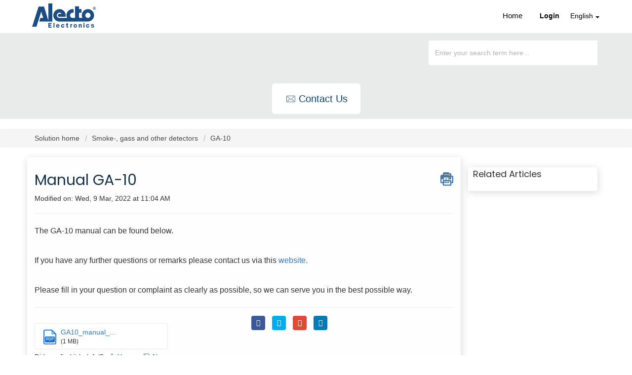

--- FILE ---
content_type: text/html; charset=utf-8
request_url: https://support.alecto.nl/en/support/solutions/articles/48001190710-manual-ga-10
body_size: 10038
content:
<!DOCTYPE html>
       
        <!--[if lt IE 7]><html class="no-js ie6 dew-dsm-theme " lang="en" dir="ltr" data-date-format="non_us"><![endif]-->       
        <!--[if IE 7]><html class="no-js ie7 dew-dsm-theme " lang="en" dir="ltr" data-date-format="non_us"><![endif]-->       
        <!--[if IE 8]><html class="no-js ie8 dew-dsm-theme " lang="en" dir="ltr" data-date-format="non_us"><![endif]-->       
        <!--[if IE 9]><html class="no-js ie9 dew-dsm-theme " lang="en" dir="ltr" data-date-format="non_us"><![endif]-->       
        <!--[if IE 10]><html class="no-js ie10 dew-dsm-theme " lang="en" dir="ltr" data-date-format="non_us"><![endif]-->       
        <!--[if (gt IE 10)|!(IE)]><!--><html class="no-js  dew-dsm-theme " lang="en" dir="ltr" data-date-format="non_us"><!--<![endif]-->
	<head>
		
		<!-- Title for the page -->
<title> Manual GA-10 : Alecto </title>

<!-- Meta information -->

      <meta charset="utf-8" />
      <meta http-equiv="X-UA-Compatible" content="IE=edge,chrome=1" />
      <meta name="description" content= "" />
      <meta name="author" content= "" />
       <meta property="og:title" content="Manual GA-10" />  <meta property="og:url" content="https://support.alecto.nl/en/support/solutions/articles/48001190710-manual-ga-10" />  <meta property="og:description" content=" The GA-10 manual can be found below.     If you have any further questions or remarks please contact us via this website.     Please fill in your question or complaint as clearly as possible, so we can serve you in the best possible way. " />  <meta property="og:image" content="https://s3.amazonaws.com/cdn.freshdesk.com/data/helpdesk/attachments/production/48006840341/logo/ZLQ29wXD1IwJcUDxGb-7a5ADMYGNjGBy4A.png?X-Amz-Algorithm=AWS4-HMAC-SHA256&amp;amp;X-Amz-Credential=AKIAS6FNSMY2XLZULJPI%2F20260119%2Fus-east-1%2Fs3%2Faws4_request&amp;amp;X-Amz-Date=20260119T094905Z&amp;amp;X-Amz-Expires=604800&amp;amp;X-Amz-SignedHeaders=host&amp;amp;X-Amz-Signature=11c9005a30545ea6785bd3c9c899e52b11c5e9f90a9b2581cb6d1045d28fa626" />  <meta property="og:site_name" content="Alecto" />  <meta property="og:type" content="article" />  <meta name="twitter:title" content="Manual GA-10" />  <meta name="twitter:url" content="https://support.alecto.nl/en/support/solutions/articles/48001190710-manual-ga-10" />  <meta name="twitter:description" content=" The GA-10 manual can be found below.     If you have any further questions or remarks please contact us via this website.     Please fill in your question or complaint as clearly as possible, so we can serve you in the best possible way. " />  <meta name="twitter:image" content="https://s3.amazonaws.com/cdn.freshdesk.com/data/helpdesk/attachments/production/48006840341/logo/ZLQ29wXD1IwJcUDxGb-7a5ADMYGNjGBy4A.png?X-Amz-Algorithm=AWS4-HMAC-SHA256&amp;amp;X-Amz-Credential=AKIAS6FNSMY2XLZULJPI%2F20260119%2Fus-east-1%2Fs3%2Faws4_request&amp;amp;X-Amz-Date=20260119T094905Z&amp;amp;X-Amz-Expires=604800&amp;amp;X-Amz-SignedHeaders=host&amp;amp;X-Amz-Signature=11c9005a30545ea6785bd3c9c899e52b11c5e9f90a9b2581cb6d1045d28fa626" />  <meta name="twitter:card" content="summary" />  <link rel="canonical" href="https://support.alecto.nl/en/support/solutions/articles/48001190710-manual-ga-10" />  <link rel='alternate' hreflang="de" href="https://support.alecto.nl/de/support/solutions/articles/48001190710-handbuch-ga-10"/>  <link rel='alternate' hreflang="en" href="https://support.alecto.nl/en/support/solutions/articles/48001190710-manual-ga-10"/>  <link rel='alternate' hreflang="fr" href="https://support.alecto.nl/fr/support/solutions/articles/48001190710-mode-d-emploi-ga-10"/>  <link rel='alternate' hreflang="nl" href="https://support.alecto.nl/nl/support/solutions/articles/48001190710-handleiding-ga-10"/> 

<!-- Responsive setting -->
<link rel="apple-touch-icon" href="https://s3.amazonaws.com/cdn.freshdesk.com/data/helpdesk/attachments/production/48025748952/fav_icon/TSb3yx6HILSB1kpweTaqdTovrqUXPdg2qA.ico" />
        <link rel="apple-touch-icon" sizes="72x72" href="https://s3.amazonaws.com/cdn.freshdesk.com/data/helpdesk/attachments/production/48025748952/fav_icon/TSb3yx6HILSB1kpweTaqdTovrqUXPdg2qA.ico" />
        <link rel="apple-touch-icon" sizes="114x114" href="https://s3.amazonaws.com/cdn.freshdesk.com/data/helpdesk/attachments/production/48025748952/fav_icon/TSb3yx6HILSB1kpweTaqdTovrqUXPdg2qA.ico" />
        <link rel="apple-touch-icon" sizes="144x144" href="https://s3.amazonaws.com/cdn.freshdesk.com/data/helpdesk/attachments/production/48025748952/fav_icon/TSb3yx6HILSB1kpweTaqdTovrqUXPdg2qA.ico" />
        <meta name="viewport" content="width=device-width, initial-scale=1.0, maximum-scale=5.0, user-scalable=yes" /> 

<meta charset="utf-8">
<meta http-equiv="X-UA-Compatible" content="IE=edge,chrome=1">
<meta name="viewport" content="width=device-width, initial-scale=1.0">

<link href='https://fonts.googleapis.com/css?family=Nunito:400,700,300' rel='stylesheet' type='text/css'>


<link rel="stylesheet" href="https://cdnjs.cloudflare.com/ajax/libs/font-awesome/5.10.2/css/all.min.css">
<link href="https://fonts.googleapis.com/css?family=Ubuntu:300,400,500,700" rel="stylesheet">


<!-- 
* Theme Name: Obscue Freshdesk Theme 
* Author: Helpdesk theme 
* Website: http://helpdesktheme.com/ 
* License: You must have a valid license purchased only from helpdesktheme.com in order to legally use the theme for your project. 
* Copyright: © 2018 Helpdesk Theme 
-->

		
		<!-- Adding meta tag for CSRF token -->
		<meta name="csrf-param" content="authenticity_token" />
<meta name="csrf-token" content="F8s6ja+X+Oc3Dd/eCTm2Q2ZB2xEOTprFlrTMAsGc9Jmv5VlStxZ90LmN7gu9XBZU7ZrqMm4mD3TBrblUOEZQCQ==" />
		<!-- End meta tag for CSRF token -->
		
		<!-- Fav icon for portal -->
		<link rel='shortcut icon' href='https://s3.amazonaws.com/cdn.freshdesk.com/data/helpdesk/attachments/production/48025748952/fav_icon/TSb3yx6HILSB1kpweTaqdTovrqUXPdg2qA.ico' />

		<!-- Base stylesheet -->
 
		<link rel="stylesheet" media="print" href="https://assets1.freshdesk.com/assets/cdn/portal_print-6e04b27f27ab27faab81f917d275d593fa892ce13150854024baaf983b3f4326.css" />
	  		<link rel="stylesheet" media="screen" href="https://assets9.freshdesk.com/assets/cdn/falcon_portal_utils-a58414d6bc8bc6ca4d78f5b3f76522e4970de435e68a5a2fedcda0db58f21600.css" />	

		
		<!-- Theme stylesheet -->

		<link href="/support/theme.css?v=4&amp;d=1763032118" media="screen" rel="stylesheet" type="text/css">

		<!-- Google font url if present -->
		<link href='https://fonts.googleapis.com/css?family=Source+Sans+Pro:regular,italic,600,700,700italic|Poppins:regular,600,700' rel='stylesheet' type='text/css' nonce='OnpIQhz6kj45ChHCgoPDzA=='>

		<!-- Including default portal based script framework at the top -->
		<script src="https://assets3.freshdesk.com/assets/cdn/portal_head_v2-d07ff5985065d4b2f2826fdbbaef7df41eb75e17b915635bf0413a6bc12fd7b7.js"></script>
		<!-- Including syntexhighlighter for portal -->
		<script src="https://assets5.freshdesk.com/assets/cdn/prism-841b9ba9ca7f9e1bc3cdfdd4583524f65913717a3ab77714a45dd2921531a402.js"></script>

		

		<!-- Access portal settings information via javascript -->
		 <script type="text/javascript">     var portal = {"language":"nl","name":"Alecto","contact_info":"","current_page_name":"article_view","current_tab":"solutions","vault_service":{"url":"https://vault-service.freshworks.com/data","max_try":2,"product_name":"fd"},"current_account_id":1149482,"preferences":{"bg_color":"#f3f5f7","header_color":"#ffffff","help_center_color":"#f3f5f7","footer_color":"#183247","tab_color":"#ffffff","tab_hover_color":"#02b875","btn_background":"#f3f5f7","btn_primary_background":"#02b875","base_font":"Source Sans Pro","text_color":"#183247","headings_font":"Poppins","headings_color":"#183247","link_color":"#183247","link_color_hover":"#2753d7","input_focus_ring_color":"#02B875","non_responsive":"false"},"image_placeholders":{"spacer":"https://assets10.freshdesk.com/assets/misc/spacer.gif","profile_thumb":"https://assets8.freshdesk.com/assets/misc/profile_blank_thumb-4a7b26415585aebbd79863bd5497100b1ea52bab8df8db7a1aecae4da879fd96.jpg","profile_medium":"https://assets6.freshdesk.com/assets/misc/profile_blank_medium-1dfbfbae68bb67de0258044a99f62e94144f1cc34efeea73e3fb85fe51bc1a2c.jpg"},"falcon_portal_theme":true,"current_object_id":48001190710};     var attachment_size = 20;     var blocked_extensions = "";     var allowed_extensions = "";     var store = { 
        ticket: {},
        portalLaunchParty: {} };    store.portalLaunchParty.ticketFragmentsEnabled = false;    store.pod = "us-east-1";    store.region = "US"; </script> 


			
	</head>
	<body>
            	
		
		
		
	<!-- <header class="banner">
      <div class="container">
		<div class="banner-wrapper page">
			<div class="banner-title">
				<a href="https://www.alectohome.com"class='portal-logo'><span class="portal-img"><i></i>
                    <img src='https://s3.amazonaws.com/cdn.freshdesk.com/data/helpdesk/attachments/production/48006840341/logo/ZLQ29wXD1IwJcUDxGb-7a5ADMYGNjGBy4A.png' alt="Logo"
                        onerror="default_image_error(this)" data-type="logo" />
                 </span></a>
              <h1 class="heading" style="color:#fff;text-transform:uppercase;">Alecto</h1>
			</div>
			<nav class="banner-nav">
				<div class="banner-language-selector pull-right" data-tabs="tabs"
                data-toggle='tooltip' data-placement="bottom" title=""><ul class="language-options" role="tablist"><li class="dropdown"><h5 class="dropdown-toggle" data-toggle="dropdown"><span>English</span><span class="caret"></span></h5><ul class="dropdown-menu " role="menu" aria-labelledby="dropdownMenu"><li><a class="" tabindex="-1" href="/nl/support/solutions/articles/48001190710-handleiding-ga-10">Dutch</a></li><li><a class="active" tabindex="-1" href="/en/support/solutions/articles/48001190710-manual-ga-10"><span class='icon-dd-tick-dark'></span>English </a></li><li><a class="" tabindex="-1" href="/fr/support/solutions/articles/48001190710-mode-d-emploi-ga-10">French</a></li><li><a class="" tabindex="-1" href="/de/support/solutions/articles/48001190710-handbuch-ga-10">German</a></li></ul></li></ul></div> <div class="welcome">Welcome <b></b> </div>  <b><a href="/en/support/login"><b>Login</b></a></b>
			</nav>
		</div>
</div>
	</header> -->
	<nav class="page-tabs">
      <div class="container">
	<div class="page no-padding">
      <a href="/support/home"><a href="https://www.alectohome.com"class='portal-logo'><span class="portal-img"><i></i>
                    <img src='https://s3.amazonaws.com/cdn.freshdesk.com/data/helpdesk/attachments/production/48006840341/logo/ZLQ29wXD1IwJcUDxGb-7a5ADMYGNjGBy4A.png' alt="Logo"
                        onerror="default_image_error(this)" data-type="logo" />
                 </span></a></a>
			<a data-toggle-dom="#header-tabs" href="#" data-animated="true" class="mobile-icon-nav-menu show-in-mobile"></a>
			<div class="nav-link" id="header-tabs">
				
					
						<a href="/en/support/home" class="">Home</a>
					
				
					
						<a href="/en/support/solutions" class="active">Solutions</a>
					
				
              <span class="p-l-b"><div class="banner-language-selector pull-right" data-tabs="tabs"
                data-toggle='tooltip' data-placement="bottom" title=""><ul class="language-options" role="tablist"><li class="dropdown"><h5 class="dropdown-toggle" data-toggle="dropdown"><span>English</span><span class="caret"></span></h5><ul class="dropdown-menu " role="menu" aria-labelledby="dropdownMenu"><li><a class="" tabindex="-1" href="/nl/support/solutions/articles/48001190710-handleiding-ga-10">Dutch</a></li><li><a class="active" tabindex="-1" href="/en/support/solutions/articles/48001190710-manual-ga-10"><span class='icon-dd-tick-dark'></span>English </a></li><li><a class="" tabindex="-1" href="/fr/support/solutions/articles/48001190710-mode-d-emploi-ga-10">French</a></li><li><a class="" tabindex="-1" href="/de/support/solutions/articles/48001190710-handbuch-ga-10">German</a></li></ul></li></ul></div> <div class="welcome">Welcome <b></b> </div>  <b><a href="/en/support/login"><b>Login</b></a></b></span>
			</div>
		</div>
</div>
	</nav>

<!-- Search and page links for the page -->

	<section class="hero_unit">	
		<!--<div class="page no-padding">-->
		<div class="container">
			<div class="ho_search">
				<form class="hc-search-form print--remove" autocomplete="off" action="/en/support/search/solutions" id="hc-search-form" data-csrf-ignore="true">
	<div class="hc-search-input">
	<label for="support-search-input" class="hide">Enter your search term here...</label>
		<input placeholder="Enter your search term here..." type="text"
			name="term" class="special" value=""
            rel="page-search" data-max-matches="10" id="support-search-input">
	</div>
	<div class="hc-search-button">
		<button class="btn btn-primary" aria-label="Search" type="submit" autocomplete="off">
			<i class="mobile-icon-search hide-tablet"></i>
			<span class="hide-in-mobile">
				Search
			</span>
		</button>
	</div>
</form>
			</div>
		</div>
      			<div class="hc-nav hide-in-mobile ">				
              <nav>
                <div>
                  <a href="/en/support/tickets/new" class="mobile-icon-nav-newticket new-ticket ellipsis" title="Contact opnemen">
                    <span>
                      
                      Contact us
                      
                    </span>
                  </a>
                </div>
              </nav>
			</div>
      <!-- <div class="hc-nav hide-in-mobile " style="display:none;">				
         <nav>   <div>
              <a href="/en/support/tickets/new" class="mobile-icon-nav-newticket new-ticket ellipsis" title="New support ticket">
                <span> New support ticket </span>
              </a>
            </div>   <div>
              <a href="/en/support/tickets" class="mobile-icon-nav-status check-status ellipsis" title="Check ticket status">
                <span>Check ticket status</span>
              </a>
            </div>  </nav>
		</div> -->
		<!--</div>-->
	</section>



<div class="page">
	
	
	<!-- Search and page links for the page -->
	


	<!-- Notification Messages -->
	 <div class="alert alert-with-close notice hide" id="noticeajax"></div> 

	
	<div class="">		
		<section class="breadcrumb">
<div class="container">
		<a href="/en/support/solutions"> Solution home </a>
		<a href="/en/support/solutions/48000447751">Smoke-, gass and other detectors</a>
		<a href="/en/support/solutions/folders/48000660991">GA-10</a>
	</div>
</section>

<div class="container">
  <div class="row">
<div class="col-md-9 col-sm-9 col-xs-12 art-view-back" id="article-show-48001190710">
	<b class="page-stamp page-stamp-article">
		<b class="icon-page-article"></b>
	</b>

	<h2 class="heading">Manual GA-10
		<a href="javascript:print();" class="icon-print solution-print-icon" title="Print this Article"></a>
	</h2>
	
	<p>Modified on: Wed, 9 Mar, 2022 at 11:04 AM</p>
	<hr />
	

	<article class="article-body" id="article-body" rel="image-enlarge">
		<p>The GA-10 manual can be found below.</p><p><br></p><p>If you have any further questions or remarks please contact us via this <a href="https://support.alecto.nl/en/support/tickets/new">website.</a></p><p><br></p><p>Please fill in your question or complaint as clearly as possible, so we can serve you in the best possible way.</p>
	</article>

	<hr />
  
   <div class="row">
     <div class="col-md-6 col-sm-6 col-xs-12">
		<div class="cs-g-c attachments" id="article-48001190710-attachments"><div class="attachment"><div class="attachment-type"><span class="file-type"> pdf </span> </div><div class="attach_content"><div class="ellipsis"><a href="/helpdesk/attachments/48199083995" class="filename" target="_blank" data-toggle='tooltip' title='GA10_manual_v1.5_NL_EN_DE_FR.pdf'
                >GA10_manual_... </a></div><div>(1 MB) </div></div></div></div>

		<p class="article-vote" id="voting-container" 
											data-user-id="" 
											data-article-id="48001190710"
											data-language="en">
										Did you find it helpful?<span data-href="/en/support/solutions/articles/48001190710/thumbs_up" class="vote-up a-link" id="article_thumbs_up" 
									data-remote="true" data-method="put" data-update="#voting-container" 
									data-user-id=""
									data-article-id="48001190710"
									data-language="en"
									data-update-with-message="Glad we could be helpful. Thanks for the feedback.">
								Yes</span><span class="vote-down-container"><span data-href="/en/support/solutions/articles/48001190710/thumbs_down" class="vote-down a-link" id="article_thumbs_down" 
									data-remote="true" data-method="put" data-update="#vote-feedback-form" 
									data-user-id=""
									data-article-id="48001190710"
									data-language="en"
									data-hide-dom="#voting-container" data-show-dom="#vote-feedback-container">
								No</span></span></p><a class="hide a-link" id="vote-feedback-form-link" data-hide-dom="#vote-feedback-form-link" data-show-dom="#vote-feedback-container">Send feedback</a><div id="vote-feedback-container"class="hide">	<div class="lead">Sorry we couldn't be helpful. Help us improve this article with your feedback.</div>	<div id="vote-feedback-form">		<div class="sloading loading-small loading-block"></div>	</div></div>
     </div>
  
     
         <div class="col-md-6 col-sm-6 col-xs-12 s-icon">
            <ul class="list-inline social">
               <li><a class="share-facebook" href="https://www.facebook.com/sharer/sharer.php?u=" target="_blank"></a></li>
               <li><a class="share-twitter" href="https://twitter.com/home?status=" target="_blank"></a></li>
               <li><a class="share-googleplus" href="https://plus.google.com/share?url=" target="_blank"></a></li>
               <li><a class="share-linkedin" href="https://www.linkedin.com/shareArticle?mini=true&url=&title=&summary=&source=" target="_blank"></a></li>
            </ul>
         </div>
     
  </div>
</div>
<div class="col-md-3 col-sm-3 col-xs-12">
    <div class="r-art"><div id="related_articles"><div class="cs-g-c"><section class="article-list"><h3 class="list-lead">Related Articles</h3><ul rel="remote" 
			data-remote-url="/en/support/search/articles/48001190710/related_articles?container=related_articles&limit=6" 
			id="related-article-list"></ul></section></div></div></div>
</div>
</div>
</div>

	</div>
	


</div>
<div class="bar_above_footer">
</div>
<footer class="hc_footer">
  <div class="footer_legal container">
    <div class="row">
      
      <div class="col-md-3 col-sm-3 col-xs-6">
        <h3>ASSORTMENT</h3>
        <ul>
          <li><a href="https://alectohome.com/collections/brandpreventie">Fire prevention</a></li>
          <li><a href="https://alectohome.com/collections/bewaking">Surveillance</a></li>
          <li><a href="https://alectohome.com/collections/smart-home">Smart home</a></li>
          <li><a href="https://alectohome.com/collections/weerstations">Weather stations</a></li>
          <li><a href="https://alectohome.com/collections/walkie-talkies">Walkie talkies</a></li>
        </ul>
      </div>
      <div class="col-md-3 col-sm-3 col-xs-6">
        <h3>CUSTOMER SERVICE</h3>
        <ul>
          <li><a href="https://support.alecto.nl/en/support/home">Service</a></li>
          <li><a href="https://alectohome.com/pages/verzending">Shipping</a></li>
          <li><a href="https://alectohome.com/pages/ruilen-en-retourneren">Exchange and Return</a></li>
          <li><a href="https://alectohome.com/pages/betaalmethoden">Payment Methods</a></li>
          <li><a href="https://alectohome.com/pages/garantievoorwaarden">Guarantee</a></li>
          <li><a href="https://alectohome.com/policies/terms-of-service">Terms of Service</a></li>
          <li><a href="https://alectohome.com/policies/refund-policy">Refund policy</a></li>
        </ul>
      </div>
      <div class="col-md-3 col-sm-3 col-xs-6">
        <h3>ABOUT US</h3>
        <ul>
          <li><a href="https://alectohome.com/pages/over-alecto">The Company</a></li>
          <li><a href="https://alectohome.com/pages/impressum">Company Information</a></li>
          <li><a href="https://alectohome.com/blogs/news">Blogs</a></li>
          <li><a href="https://alectohome.com/pages/vacatures-en-stages">Vacancies and Internships</a></li>
          <li><a href="https://alectohome.com/pages/privacy-statement">Privacy Statement</a></li>
          <li><a href="https://alectohome.com/pages/disclaimer">Disclaimer</a></li>
          <li><a href="https://alectohome.com/pages/affiliate-programma">Affiliate programma</a></li>
        </ul>
      </div>
      <div class="col-md-3 col-sm-3 col-xs-6">
        <h3>ADDRESS</h3>
        <ul>
          <li><strong>Alecto Nederland</strong></li>
          <li>Wiebachstraat 39</li>
          <li>6466 NG Kerkrade</li>
        </ul>
      </div>
      
    </div>
  </div>
</div>
</div>
<aside class="footer-legal text-center">
  <div class="container">
  </div>
</aside>
</footer>
<script>
  jQuery(document).ready(function() {
    
    // Set Home page fontawesome category icons (Ex: #YOUR_CAT_ID --> #20115356 ) 
    //Set Icons Replace (Ex: <i class="fa fa-pencil-square-o" aria-hidden="true"></i> --> your fontawesome icon )
    jQuery('#35000127586 .category-icon').append('<i class="fa fa-rocket" aria-hidden="true"></i>');
    jQuery('#35000127594 .category-icon').append('<i class="fa fa-video-camera" aria-hidden="true"></i>');
    jQuery('#48000153009 .category-icon').append('<i class="fa fa-question aria-hidden="true""></i>');
    jQuery('#48000153010 .category-icon').append('<i class="fa fa-tv aria-hidden="true""></i>');
    jQuery('#YOUR_CAT_ID .category-icon').append('<i class="fa fa-shopping-basket" aria-hidden="true"></i>');
    jQuery('#YOUR_CAT_ID .category-icon').append('<i class="fa fa-usd" aria-hidden="true"></i>');
    
    
    var x = new Date();
    var y = x.getFullYear();
    jQuery('#year').html(y);
  })(jQuery);
</script>

<script>
  jQuery('.p-l-b').contents().filter(function() {
    return this.nodeType == 3
  }).each(function(){
    this.textContent = this.textContent.replace('|','');
    this.textContent = this.textContent.replace('-','');
    this.textContent = this.textContent.replace(' &nbsp; ','');
  });
</script>

<script>
  jQuery(document).ready(function($){
    //if you change this breakpoint in the style.css file (or _layout.scss if you use SASS), don't forget to update this value as well
    var MQL = 1170;
    
    //primary navigation slide-in effect
    if($(window).width() > MQL) {
      var headerHeight = $('.cd-header').height();
      $(window).on('scroll',
      {
        previousTop: 0
      }, 
      function () {
        var currentTop = $(window).scrollTop();
        //check if user is scrolling up
        if (currentTop < this.previousTop ) {
          //if scrolling up...
          if (currentTop > 0 && jQuery('.cd-header').hasClass('is-fixed')) {
            jQuery('.cd-header').addClass('is-visible');
          } else {
            jQuery('.cd-header').removeClass('is-visible is-fixed');
          }
        } else {
          //if scrolling down...
          jQuery('.cd-header').removeClass('is-visible');
          if( currentTop > headerHeight && !$('.cd-header').hasClass('is-fixed')) $('.cd-header').addClass('is-fixed');
        }
        this.previousTop = currentTop;
      });
    }
    
    //open/close primary navigation
    jQuery('.cd-primary-nav-trigger').on('click', function(){
      jQuery('.cd-menu-icon').toggleClass('is-clicked'); 
      jQuery('.cd-header').toggleClass('menu-is-open');
      
      //in firefox transitions break when parent overflow is changed, so we need to wait for the end of the trasition to give the body an overflow hidden
      if( jQuery('.cd-primary-nav').hasClass('is-visible') ) {
        jQuery('.cd-primary-nav').removeClass('is-visible').one('webkitTransitionEnd otransitionend oTransitionEnd msTransitionEnd transitionend',function(){
          jQuery('body').removeClass('overflow-hidden');
        });
      } else {
        jQuery('.cd-primary-nav').addClass('is-visible').one('webkitTransitionEnd otransitionend oTransitionEnd msTransitionEnd transitionend',function(){
          jQuery('body').addClass('overflow-hidden');
        }); 
      }
    });
    
    jQuery(window)(function(){var e=jQuery(".hero-unit"),t=jQuery(window).addClass("removed_search"):e
    .removeClass("open_search")}); 
    
  </script>
  
  <div align="center"><a href="https://alectohome.nl/pages/algemene-voorwaarden" style="color:#0e436b">Algemene voorwaarden</a> | <a href="https://alectohome.nl/pages/privacy-statement" style="color:#0e436b"> Privacy & Cookiebeleid</a></div>
  <br>
  <div align="center"> ©2023 Alecto.nl. All rights reserved.</div>
  <br><br>
  




			<script src="https://assets1.freshdesk.com/assets/cdn/portal_bottom-0fe88ce7f44d512c644a48fda3390ae66247caeea647e04d017015099f25db87.js"></script>

		<script src="https://assets3.freshdesk.com/assets/cdn/redactor-642f8cbfacb4c2762350a557838bbfaadec878d0d24e9a0d8dfe90b2533f0e5d.js"></script> 
		<script src="https://assets2.freshdesk.com/assets/cdn/lang/en-4a75f878b88f0e355c2d9c4c8856e16e0e8e74807c9787aaba7ef13f18c8d691.js"></script>
		<!-- for i18n-js translations -->
  		<script src="https://assets5.freshdesk.com/assets/cdn/i18n/portal/en-7dc3290616af9ea64cf8f4a01e81b2013d3f08333acedba4871235237937ee05.js"></script>
		<!-- Including default portal based script at the bottom -->
		<script nonce="OnpIQhz6kj45ChHCgoPDzA==">
//<![CDATA[
	
	jQuery(document).ready(function() {
					
		// Setting the locale for moment js
		moment.lang('en');

		var validation_meassages = {"required":"This field is required.","remote":"Please fix this field.","email":"Please enter a valid email address.","url":"Please enter a valid URL.","date":"Please enter a valid date.","dateISO":"Please enter a valid date ( ISO ).","number":"Please enter a valid number.","digits":"Please enter only digits.","creditcard":"Please enter a valid credit card number.","equalTo":"Please enter the same value again.","two_decimal_place_warning":"Value cannot have more than 2 decimal digits","select2_minimum_limit":"Please type %{char_count} or more letters","select2_maximum_limit":"You can only select %{limit} %{container}","maxlength":"Please enter no more than {0} characters.","minlength":"Please enter at least {0} characters.","rangelength":"Please enter a value between {0} and {1} characters long.","range":"Please enter a value between {0} and {1}.","max":"Please enter a value less than or equal to {0}.","min":"Please enter a value greater than or equal to {0}.","select2_maximum_limit_jq":"You can only select {0} {1}","facebook_limit_exceed":"Your Facebook reply was over 8000 characters. You'll have to be more clever.","messenger_limit_exceeded":"Oops! You have exceeded Messenger Platform's character limit. Please modify your response.","not_equal_to":"This element should not be equal to","email_address_invalid":"One or more email addresses are invalid.","twitter_limit_exceed":"Oops! You have exceeded Twitter's character limit. You'll have to modify your response.","password_does_not_match":"The passwords don't match. Please try again.","valid_hours":"Please enter a valid hours.","reply_limit_exceed":"Your reply was over 2000 characters. You'll have to be more clever.","url_format":"Invalid URL format","url_without_slash":"Please enter a valid URL without '/'","link_back_url":"Please enter a valid linkback URL","requester_validation":"Please enter a valid requester details or <a href=\"#\" id=\"add_requester_btn_proxy\">add new requester.</a>","agent_validation":"Please enter valid agent details","email_or_phone":"Please enter a Email or Phone Number","upload_mb_limit":"Upload exceeds the available 15MB limit","invalid_image":"Invalid image format","atleast_one_role":"At least one role is required for the agent","invalid_time":"Invalid time.","remote_fail":"Remote validation failed","trim_spaces":"Auto trim of leading & trailing whitespace","hex_color_invalid":"Please enter a valid hex color value.","name_duplication":"The name already exists.","invalid_value":"Invalid value","invalid_regex":"Invalid Regular Expression","same_folder":"Cannot move to the same folder.","maxlength_255":"Please enter less than 255 characters","decimal_digit_valid":"Value cannot have more than 2 decimal digits","atleast_one_field":"Please fill at least {0} of these fields.","atleast_one_portal":"Select atleast one portal.","custom_header":"Please type custom header in the format -  header : value","same_password":"Should be same as Password","select2_no_match":"No matching %{container} found","integration_no_match":"no matching data...","time":"Please enter a valid time","valid_contact":"Please add a valid contact","field_invalid":"This field is invalid","select_atleast_one":"Select at least one option.","ember_method_name_reserved":"This name is reserved and cannot be used. Please choose a different name."}	

		jQuery.extend(jQuery.validator.messages, validation_meassages );


		jQuery(".call_duration").each(function () {
			var format,time;
			if (jQuery(this).data("time") === undefined) { return; }
			if(jQuery(this).hasClass('freshcaller')){ return; }
			time = jQuery(this).data("time");
			if (time>=3600) {
			 format = "hh:mm:ss";
			} else {
				format = "mm:ss";
			}
			jQuery(this).html(time.toTime(format));
		});
	});

	// Shortcuts variables
	var Shortcuts = {"global":{"help":"?","save":"mod+return","cancel":"esc","search":"/","status_dialog":"mod+alt+return","save_cuctomization":"mod+shift+s"},"app_nav":{"dashboard":"g d","tickets":"g t","social":"g e","solutions":"g s","forums":"g f","customers":"g c","reports":"g r","admin":"g a","ticket_new":"g n","compose_email":"g m"},"pagination":{"previous":"alt+left","next":"alt+right","alt_previous":"j","alt_next":"k"},"ticket_list":{"ticket_show":"return","select":"x","select_all":"shift+x","search_view":"v","show_description":"space","unwatch":"w","delete":"#","pickup":"@","spam":"!","close":"~","silent_close":"alt+shift+`","undo":"z","reply":"r","forward":"f","add_note":"n","scenario":"s"},"ticket_detail":{"toggle_watcher":"w","reply":"r","forward":"f","add_note":"n","close":"~","silent_close":"alt+shift+`","add_time":"m","spam":"!","delete":"#","show_activities_toggle":"}","properties":"p","expand":"]","undo":"z","select_watcher":"shift+w","go_to_next":["j","down"],"go_to_previous":["k","up"],"scenario":"s","pickup":"@","collaboration":"d"},"social_stream":{"search":"s","go_to_next":["j","down"],"go_to_previous":["k","up"],"open_stream":["space","return"],"close":"esc","reply":"r","retweet":"shift+r"},"portal_customizations":{"preview":"mod+shift+p"},"discussions":{"toggle_following":"w","add_follower":"shift+w","reply_topic":"r"}};
	
	// Date formats
	var DATE_FORMATS = {"non_us":{"moment_date_with_week":"ddd, D MMM, YYYY","datepicker":"d M, yy","datepicker_escaped":"d M yy","datepicker_full_date":"D, d M, yy","mediumDate":"d MMM, yyyy"},"us":{"moment_date_with_week":"ddd, MMM D, YYYY","datepicker":"M d, yy","datepicker_escaped":"M d yy","datepicker_full_date":"D, M d, yy","mediumDate":"MMM d, yyyy"}};

	var lang = { 
		loadingText: "Please Wait...",
		viewAllTickets: "View all tickets"
	};


//]]>
</script> 

		

		<img src='/en/support/solutions/articles/48001190710-manual-ga-10/hit' alt='Article views count' aria-hidden='true'/>
		<script type="text/javascript">
     		I18n.defaultLocale = "en";
     		I18n.locale = "en";
		</script>
			
    	


		<!-- Include dynamic input field script for signup and profile pages (Mint theme) -->

	</body>
</html>
